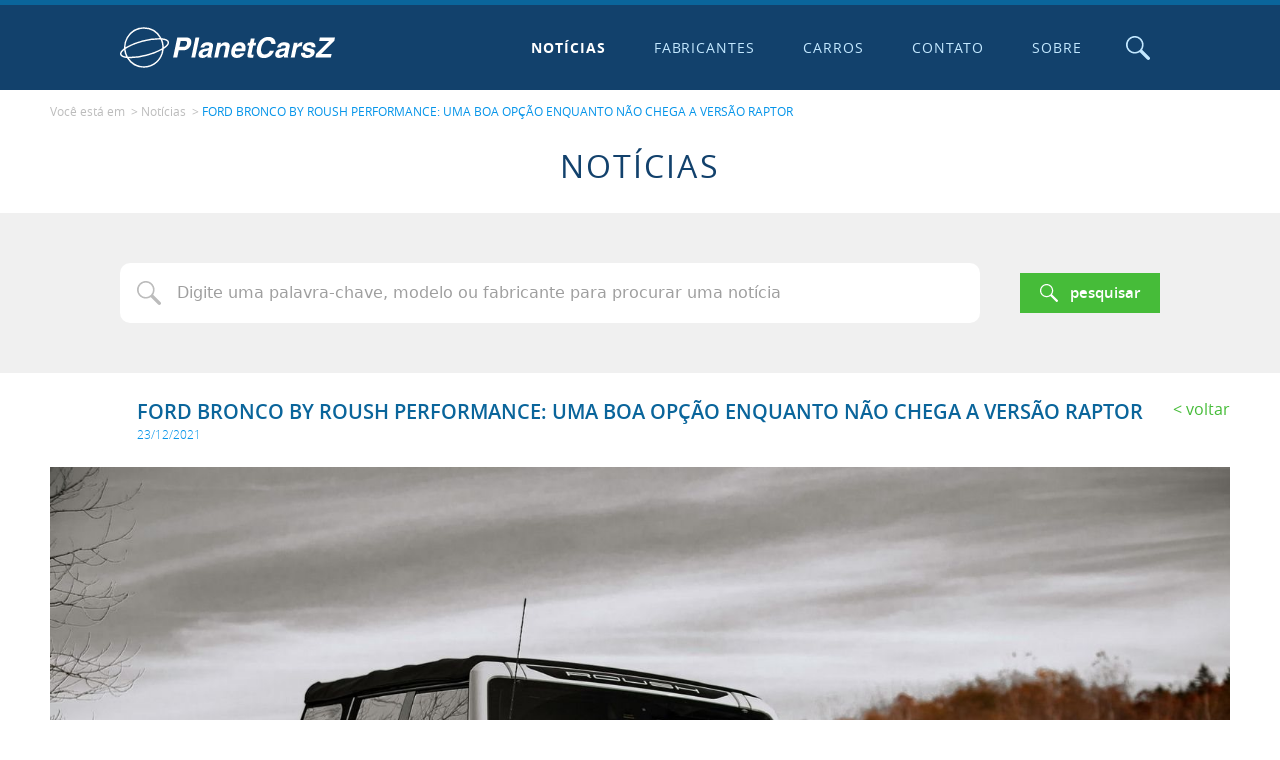

--- FILE ---
content_type: text/html; charset=utf-8
request_url: https://www.google.com/recaptcha/api2/aframe
body_size: 266
content:
<!DOCTYPE HTML><html><head><meta http-equiv="content-type" content="text/html; charset=UTF-8"></head><body><script nonce="x7w6bIuMT5HFDTYQbmldbQ">/** Anti-fraud and anti-abuse applications only. See google.com/recaptcha */ try{var clients={'sodar':'https://pagead2.googlesyndication.com/pagead/sodar?'};window.addEventListener("message",function(a){try{if(a.source===window.parent){var b=JSON.parse(a.data);var c=clients[b['id']];if(c){var d=document.createElement('img');d.src=c+b['params']+'&rc='+(localStorage.getItem("rc::a")?sessionStorage.getItem("rc::b"):"");window.document.body.appendChild(d);sessionStorage.setItem("rc::e",parseInt(sessionStorage.getItem("rc::e")||0)+1);localStorage.setItem("rc::h",'1768966922629');}}}catch(b){}});window.parent.postMessage("_grecaptcha_ready", "*");}catch(b){}</script></body></html>

--- FILE ---
content_type: application/javascript
request_url: https://www.planetcarsz.com/website/v1/_js/_min/Top.min.js
body_size: 1009
content:
class TopBurger{constructor(){const i=$("#top");this.$burger=i.find("#top-burger"),this.burgerActiveClassName="is-active",this.$navigation=i.find("#navigation"),this.slideDuration=200,this.listeners()}listeners(){Utils.onPressEsc(()=>{this.isBurgerVisible&&this.isNavigationVisible&&this.toggleActiveBurger(!1)}),this.$burger.click(i=>this._handleBurgerClick(i)),this.$navigation.click(i=>this._handleNavigationClick(i))}_handleBurgerClick(i){i.preventDefault(),i.stopPropagation(),this.toggleActiveBurger()}_handleNavigationClick(i){i.stopPropagation()}get isBurgerVisible(){return this._isElementVisible(this.$burger)}get isNavigationVisible(){return this._isElementVisible(this.$navigation)}get isBurgerActive(){return this.$burger.hasClass("is-active")}toggleActiveBurger(i){this.$burger.toggleClass(this.burgerActiveClassName,i),this.toggleNavigation(this.isBurgerActive)}toggleNavigation(i){this.$navigation[i?"slideDown":"slideUp"](this.slideDuration)}_isElementVisible(i){return i.is(":visible")}}
class TopSearchToggle{constructor(){const e=$("#top");this.$search=e.find("#top-search"),this.$open=e.find("#top-toggle-search"),this.$close=e.find("#top-search-close"),this.animationDuration=200,this.listeners()}listeners(){Utils.onPressEsc(()=>{this.isSearchVisible&&this.close()}),this.$open.click(e=>this._handleOpenClick(e)),this.$close.click(e=>this._handleCloseClick(e))}_handleOpenClick(e){e.preventDefault(),e.stopPropagation(),this.open()}_handleCloseClick(e){e.preventDefault(),e.stopPropagation(),this.close()}get isSearchVisible(){return this.$search.is(":visible")}toggle(e){this.$search[e?"fadeIn":"fadeOut"](this.animationDuration),e&&topSearchEnableSearch.searchFieldFocus()}close(){this.toggle(!1)}open(){this.toggle(!0)}}
class TopSearchEnableSearch{constructor(){this.$form=$("#top-search-form"),this.$options=this.$form.find('[name="cmpBuscarPor"]'),this.$searchContainer=this.$form.find("#top-search-form-search"),this.$searchField=this.$form.find("#cmpBusca"),this.$submit=this.$form.find("#top-search-submit"),this.toggleEnableSearch(),this.listeners()}listeners(){this.$options.change(e=>{this.toggleEnableSearch()})}toggleEnableSearch(){var e=this.isAnyOptionChecked;this.enableSearchField(),this.enableSubmit(),this.$searchContainer[e?"slideDown":"slideUp"](200,()=>{this.searchFieldFocus()})}get isAnyOptionChecked(){return this.$options.is(":checked")}enableSearchField(){var e=!this.isAnyOptionChecked;this.$searchField.prop("disabled",e)}enableSubmit(){var e=!this.isAnyOptionChecked;this.$submit.prop("disabled",e)}searchFieldFocus(){!0!==this.$searchField.is(":disabled")&&this.$searchField.focus()}}